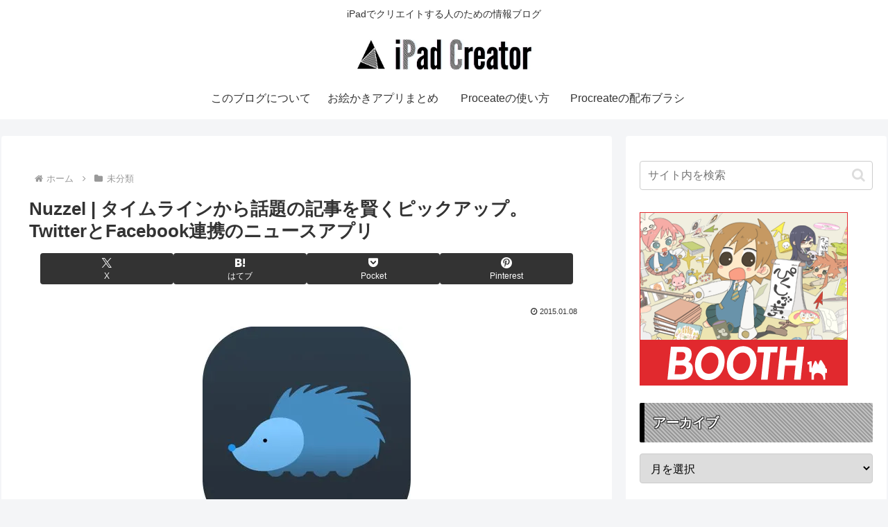

--- FILE ---
content_type: text/html; charset=utf-8
request_url: https://www.google.com/recaptcha/api2/aframe
body_size: 266
content:
<!DOCTYPE HTML><html><head><meta http-equiv="content-type" content="text/html; charset=UTF-8"></head><body><script nonce="z7IeJIyqfH1fuSJdepCzFQ">/** Anti-fraud and anti-abuse applications only. See google.com/recaptcha */ try{var clients={'sodar':'https://pagead2.googlesyndication.com/pagead/sodar?'};window.addEventListener("message",function(a){try{if(a.source===window.parent){var b=JSON.parse(a.data);var c=clients[b['id']];if(c){var d=document.createElement('img');d.src=c+b['params']+'&rc='+(localStorage.getItem("rc::a")?sessionStorage.getItem("rc::b"):"");window.document.body.appendChild(d);sessionStorage.setItem("rc::e",parseInt(sessionStorage.getItem("rc::e")||0)+1);localStorage.setItem("rc::h",'1769165020121');}}}catch(b){}});window.parent.postMessage("_grecaptcha_ready", "*");}catch(b){}</script></body></html>